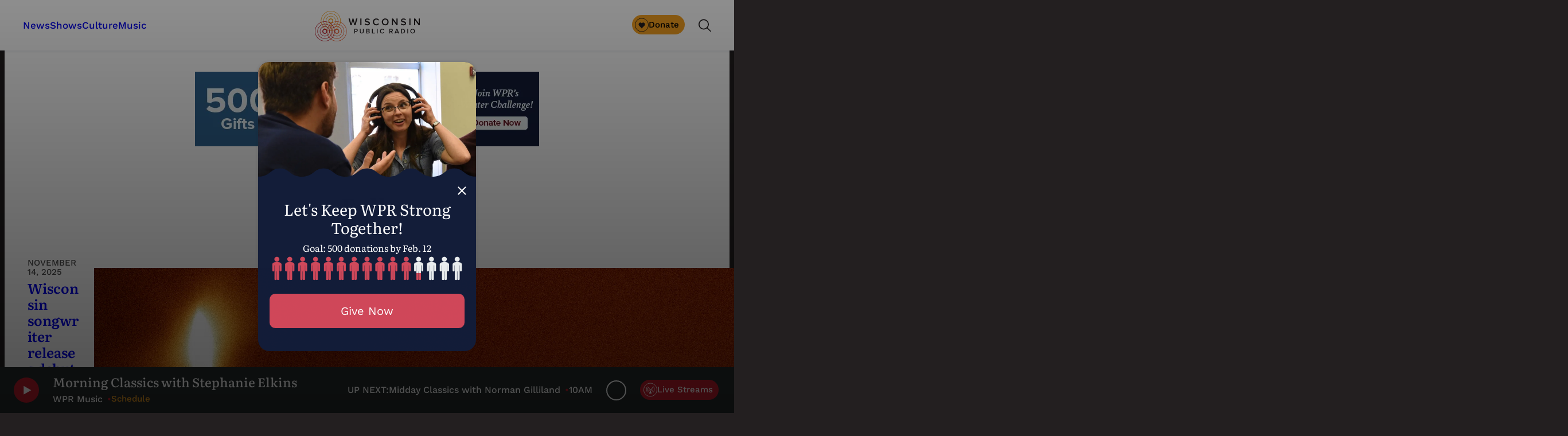

--- FILE ---
content_type: text/html; charset=utf-8
request_url: https://www.google.com/recaptcha/api2/anchor?ar=1&k=6LdKFSIpAAAAAISIvdEblVScX2r9sFNUIOHewNRk&co=aHR0cHM6Ly93d3cud3ByLm9yZzo0NDM.&hl=en&v=PoyoqOPhxBO7pBk68S4YbpHZ&size=invisible&anchor-ms=20000&execute-ms=30000&cb=3do0md1o4grc
body_size: 48570
content:
<!DOCTYPE HTML><html dir="ltr" lang="en"><head><meta http-equiv="Content-Type" content="text/html; charset=UTF-8">
<meta http-equiv="X-UA-Compatible" content="IE=edge">
<title>reCAPTCHA</title>
<style type="text/css">
/* cyrillic-ext */
@font-face {
  font-family: 'Roboto';
  font-style: normal;
  font-weight: 400;
  font-stretch: 100%;
  src: url(//fonts.gstatic.com/s/roboto/v48/KFO7CnqEu92Fr1ME7kSn66aGLdTylUAMa3GUBHMdazTgWw.woff2) format('woff2');
  unicode-range: U+0460-052F, U+1C80-1C8A, U+20B4, U+2DE0-2DFF, U+A640-A69F, U+FE2E-FE2F;
}
/* cyrillic */
@font-face {
  font-family: 'Roboto';
  font-style: normal;
  font-weight: 400;
  font-stretch: 100%;
  src: url(//fonts.gstatic.com/s/roboto/v48/KFO7CnqEu92Fr1ME7kSn66aGLdTylUAMa3iUBHMdazTgWw.woff2) format('woff2');
  unicode-range: U+0301, U+0400-045F, U+0490-0491, U+04B0-04B1, U+2116;
}
/* greek-ext */
@font-face {
  font-family: 'Roboto';
  font-style: normal;
  font-weight: 400;
  font-stretch: 100%;
  src: url(//fonts.gstatic.com/s/roboto/v48/KFO7CnqEu92Fr1ME7kSn66aGLdTylUAMa3CUBHMdazTgWw.woff2) format('woff2');
  unicode-range: U+1F00-1FFF;
}
/* greek */
@font-face {
  font-family: 'Roboto';
  font-style: normal;
  font-weight: 400;
  font-stretch: 100%;
  src: url(//fonts.gstatic.com/s/roboto/v48/KFO7CnqEu92Fr1ME7kSn66aGLdTylUAMa3-UBHMdazTgWw.woff2) format('woff2');
  unicode-range: U+0370-0377, U+037A-037F, U+0384-038A, U+038C, U+038E-03A1, U+03A3-03FF;
}
/* math */
@font-face {
  font-family: 'Roboto';
  font-style: normal;
  font-weight: 400;
  font-stretch: 100%;
  src: url(//fonts.gstatic.com/s/roboto/v48/KFO7CnqEu92Fr1ME7kSn66aGLdTylUAMawCUBHMdazTgWw.woff2) format('woff2');
  unicode-range: U+0302-0303, U+0305, U+0307-0308, U+0310, U+0312, U+0315, U+031A, U+0326-0327, U+032C, U+032F-0330, U+0332-0333, U+0338, U+033A, U+0346, U+034D, U+0391-03A1, U+03A3-03A9, U+03B1-03C9, U+03D1, U+03D5-03D6, U+03F0-03F1, U+03F4-03F5, U+2016-2017, U+2034-2038, U+203C, U+2040, U+2043, U+2047, U+2050, U+2057, U+205F, U+2070-2071, U+2074-208E, U+2090-209C, U+20D0-20DC, U+20E1, U+20E5-20EF, U+2100-2112, U+2114-2115, U+2117-2121, U+2123-214F, U+2190, U+2192, U+2194-21AE, U+21B0-21E5, U+21F1-21F2, U+21F4-2211, U+2213-2214, U+2216-22FF, U+2308-230B, U+2310, U+2319, U+231C-2321, U+2336-237A, U+237C, U+2395, U+239B-23B7, U+23D0, U+23DC-23E1, U+2474-2475, U+25AF, U+25B3, U+25B7, U+25BD, U+25C1, U+25CA, U+25CC, U+25FB, U+266D-266F, U+27C0-27FF, U+2900-2AFF, U+2B0E-2B11, U+2B30-2B4C, U+2BFE, U+3030, U+FF5B, U+FF5D, U+1D400-1D7FF, U+1EE00-1EEFF;
}
/* symbols */
@font-face {
  font-family: 'Roboto';
  font-style: normal;
  font-weight: 400;
  font-stretch: 100%;
  src: url(//fonts.gstatic.com/s/roboto/v48/KFO7CnqEu92Fr1ME7kSn66aGLdTylUAMaxKUBHMdazTgWw.woff2) format('woff2');
  unicode-range: U+0001-000C, U+000E-001F, U+007F-009F, U+20DD-20E0, U+20E2-20E4, U+2150-218F, U+2190, U+2192, U+2194-2199, U+21AF, U+21E6-21F0, U+21F3, U+2218-2219, U+2299, U+22C4-22C6, U+2300-243F, U+2440-244A, U+2460-24FF, U+25A0-27BF, U+2800-28FF, U+2921-2922, U+2981, U+29BF, U+29EB, U+2B00-2BFF, U+4DC0-4DFF, U+FFF9-FFFB, U+10140-1018E, U+10190-1019C, U+101A0, U+101D0-101FD, U+102E0-102FB, U+10E60-10E7E, U+1D2C0-1D2D3, U+1D2E0-1D37F, U+1F000-1F0FF, U+1F100-1F1AD, U+1F1E6-1F1FF, U+1F30D-1F30F, U+1F315, U+1F31C, U+1F31E, U+1F320-1F32C, U+1F336, U+1F378, U+1F37D, U+1F382, U+1F393-1F39F, U+1F3A7-1F3A8, U+1F3AC-1F3AF, U+1F3C2, U+1F3C4-1F3C6, U+1F3CA-1F3CE, U+1F3D4-1F3E0, U+1F3ED, U+1F3F1-1F3F3, U+1F3F5-1F3F7, U+1F408, U+1F415, U+1F41F, U+1F426, U+1F43F, U+1F441-1F442, U+1F444, U+1F446-1F449, U+1F44C-1F44E, U+1F453, U+1F46A, U+1F47D, U+1F4A3, U+1F4B0, U+1F4B3, U+1F4B9, U+1F4BB, U+1F4BF, U+1F4C8-1F4CB, U+1F4D6, U+1F4DA, U+1F4DF, U+1F4E3-1F4E6, U+1F4EA-1F4ED, U+1F4F7, U+1F4F9-1F4FB, U+1F4FD-1F4FE, U+1F503, U+1F507-1F50B, U+1F50D, U+1F512-1F513, U+1F53E-1F54A, U+1F54F-1F5FA, U+1F610, U+1F650-1F67F, U+1F687, U+1F68D, U+1F691, U+1F694, U+1F698, U+1F6AD, U+1F6B2, U+1F6B9-1F6BA, U+1F6BC, U+1F6C6-1F6CF, U+1F6D3-1F6D7, U+1F6E0-1F6EA, U+1F6F0-1F6F3, U+1F6F7-1F6FC, U+1F700-1F7FF, U+1F800-1F80B, U+1F810-1F847, U+1F850-1F859, U+1F860-1F887, U+1F890-1F8AD, U+1F8B0-1F8BB, U+1F8C0-1F8C1, U+1F900-1F90B, U+1F93B, U+1F946, U+1F984, U+1F996, U+1F9E9, U+1FA00-1FA6F, U+1FA70-1FA7C, U+1FA80-1FA89, U+1FA8F-1FAC6, U+1FACE-1FADC, U+1FADF-1FAE9, U+1FAF0-1FAF8, U+1FB00-1FBFF;
}
/* vietnamese */
@font-face {
  font-family: 'Roboto';
  font-style: normal;
  font-weight: 400;
  font-stretch: 100%;
  src: url(//fonts.gstatic.com/s/roboto/v48/KFO7CnqEu92Fr1ME7kSn66aGLdTylUAMa3OUBHMdazTgWw.woff2) format('woff2');
  unicode-range: U+0102-0103, U+0110-0111, U+0128-0129, U+0168-0169, U+01A0-01A1, U+01AF-01B0, U+0300-0301, U+0303-0304, U+0308-0309, U+0323, U+0329, U+1EA0-1EF9, U+20AB;
}
/* latin-ext */
@font-face {
  font-family: 'Roboto';
  font-style: normal;
  font-weight: 400;
  font-stretch: 100%;
  src: url(//fonts.gstatic.com/s/roboto/v48/KFO7CnqEu92Fr1ME7kSn66aGLdTylUAMa3KUBHMdazTgWw.woff2) format('woff2');
  unicode-range: U+0100-02BA, U+02BD-02C5, U+02C7-02CC, U+02CE-02D7, U+02DD-02FF, U+0304, U+0308, U+0329, U+1D00-1DBF, U+1E00-1E9F, U+1EF2-1EFF, U+2020, U+20A0-20AB, U+20AD-20C0, U+2113, U+2C60-2C7F, U+A720-A7FF;
}
/* latin */
@font-face {
  font-family: 'Roboto';
  font-style: normal;
  font-weight: 400;
  font-stretch: 100%;
  src: url(//fonts.gstatic.com/s/roboto/v48/KFO7CnqEu92Fr1ME7kSn66aGLdTylUAMa3yUBHMdazQ.woff2) format('woff2');
  unicode-range: U+0000-00FF, U+0131, U+0152-0153, U+02BB-02BC, U+02C6, U+02DA, U+02DC, U+0304, U+0308, U+0329, U+2000-206F, U+20AC, U+2122, U+2191, U+2193, U+2212, U+2215, U+FEFF, U+FFFD;
}
/* cyrillic-ext */
@font-face {
  font-family: 'Roboto';
  font-style: normal;
  font-weight: 500;
  font-stretch: 100%;
  src: url(//fonts.gstatic.com/s/roboto/v48/KFO7CnqEu92Fr1ME7kSn66aGLdTylUAMa3GUBHMdazTgWw.woff2) format('woff2');
  unicode-range: U+0460-052F, U+1C80-1C8A, U+20B4, U+2DE0-2DFF, U+A640-A69F, U+FE2E-FE2F;
}
/* cyrillic */
@font-face {
  font-family: 'Roboto';
  font-style: normal;
  font-weight: 500;
  font-stretch: 100%;
  src: url(//fonts.gstatic.com/s/roboto/v48/KFO7CnqEu92Fr1ME7kSn66aGLdTylUAMa3iUBHMdazTgWw.woff2) format('woff2');
  unicode-range: U+0301, U+0400-045F, U+0490-0491, U+04B0-04B1, U+2116;
}
/* greek-ext */
@font-face {
  font-family: 'Roboto';
  font-style: normal;
  font-weight: 500;
  font-stretch: 100%;
  src: url(//fonts.gstatic.com/s/roboto/v48/KFO7CnqEu92Fr1ME7kSn66aGLdTylUAMa3CUBHMdazTgWw.woff2) format('woff2');
  unicode-range: U+1F00-1FFF;
}
/* greek */
@font-face {
  font-family: 'Roboto';
  font-style: normal;
  font-weight: 500;
  font-stretch: 100%;
  src: url(//fonts.gstatic.com/s/roboto/v48/KFO7CnqEu92Fr1ME7kSn66aGLdTylUAMa3-UBHMdazTgWw.woff2) format('woff2');
  unicode-range: U+0370-0377, U+037A-037F, U+0384-038A, U+038C, U+038E-03A1, U+03A3-03FF;
}
/* math */
@font-face {
  font-family: 'Roboto';
  font-style: normal;
  font-weight: 500;
  font-stretch: 100%;
  src: url(//fonts.gstatic.com/s/roboto/v48/KFO7CnqEu92Fr1ME7kSn66aGLdTylUAMawCUBHMdazTgWw.woff2) format('woff2');
  unicode-range: U+0302-0303, U+0305, U+0307-0308, U+0310, U+0312, U+0315, U+031A, U+0326-0327, U+032C, U+032F-0330, U+0332-0333, U+0338, U+033A, U+0346, U+034D, U+0391-03A1, U+03A3-03A9, U+03B1-03C9, U+03D1, U+03D5-03D6, U+03F0-03F1, U+03F4-03F5, U+2016-2017, U+2034-2038, U+203C, U+2040, U+2043, U+2047, U+2050, U+2057, U+205F, U+2070-2071, U+2074-208E, U+2090-209C, U+20D0-20DC, U+20E1, U+20E5-20EF, U+2100-2112, U+2114-2115, U+2117-2121, U+2123-214F, U+2190, U+2192, U+2194-21AE, U+21B0-21E5, U+21F1-21F2, U+21F4-2211, U+2213-2214, U+2216-22FF, U+2308-230B, U+2310, U+2319, U+231C-2321, U+2336-237A, U+237C, U+2395, U+239B-23B7, U+23D0, U+23DC-23E1, U+2474-2475, U+25AF, U+25B3, U+25B7, U+25BD, U+25C1, U+25CA, U+25CC, U+25FB, U+266D-266F, U+27C0-27FF, U+2900-2AFF, U+2B0E-2B11, U+2B30-2B4C, U+2BFE, U+3030, U+FF5B, U+FF5D, U+1D400-1D7FF, U+1EE00-1EEFF;
}
/* symbols */
@font-face {
  font-family: 'Roboto';
  font-style: normal;
  font-weight: 500;
  font-stretch: 100%;
  src: url(//fonts.gstatic.com/s/roboto/v48/KFO7CnqEu92Fr1ME7kSn66aGLdTylUAMaxKUBHMdazTgWw.woff2) format('woff2');
  unicode-range: U+0001-000C, U+000E-001F, U+007F-009F, U+20DD-20E0, U+20E2-20E4, U+2150-218F, U+2190, U+2192, U+2194-2199, U+21AF, U+21E6-21F0, U+21F3, U+2218-2219, U+2299, U+22C4-22C6, U+2300-243F, U+2440-244A, U+2460-24FF, U+25A0-27BF, U+2800-28FF, U+2921-2922, U+2981, U+29BF, U+29EB, U+2B00-2BFF, U+4DC0-4DFF, U+FFF9-FFFB, U+10140-1018E, U+10190-1019C, U+101A0, U+101D0-101FD, U+102E0-102FB, U+10E60-10E7E, U+1D2C0-1D2D3, U+1D2E0-1D37F, U+1F000-1F0FF, U+1F100-1F1AD, U+1F1E6-1F1FF, U+1F30D-1F30F, U+1F315, U+1F31C, U+1F31E, U+1F320-1F32C, U+1F336, U+1F378, U+1F37D, U+1F382, U+1F393-1F39F, U+1F3A7-1F3A8, U+1F3AC-1F3AF, U+1F3C2, U+1F3C4-1F3C6, U+1F3CA-1F3CE, U+1F3D4-1F3E0, U+1F3ED, U+1F3F1-1F3F3, U+1F3F5-1F3F7, U+1F408, U+1F415, U+1F41F, U+1F426, U+1F43F, U+1F441-1F442, U+1F444, U+1F446-1F449, U+1F44C-1F44E, U+1F453, U+1F46A, U+1F47D, U+1F4A3, U+1F4B0, U+1F4B3, U+1F4B9, U+1F4BB, U+1F4BF, U+1F4C8-1F4CB, U+1F4D6, U+1F4DA, U+1F4DF, U+1F4E3-1F4E6, U+1F4EA-1F4ED, U+1F4F7, U+1F4F9-1F4FB, U+1F4FD-1F4FE, U+1F503, U+1F507-1F50B, U+1F50D, U+1F512-1F513, U+1F53E-1F54A, U+1F54F-1F5FA, U+1F610, U+1F650-1F67F, U+1F687, U+1F68D, U+1F691, U+1F694, U+1F698, U+1F6AD, U+1F6B2, U+1F6B9-1F6BA, U+1F6BC, U+1F6C6-1F6CF, U+1F6D3-1F6D7, U+1F6E0-1F6EA, U+1F6F0-1F6F3, U+1F6F7-1F6FC, U+1F700-1F7FF, U+1F800-1F80B, U+1F810-1F847, U+1F850-1F859, U+1F860-1F887, U+1F890-1F8AD, U+1F8B0-1F8BB, U+1F8C0-1F8C1, U+1F900-1F90B, U+1F93B, U+1F946, U+1F984, U+1F996, U+1F9E9, U+1FA00-1FA6F, U+1FA70-1FA7C, U+1FA80-1FA89, U+1FA8F-1FAC6, U+1FACE-1FADC, U+1FADF-1FAE9, U+1FAF0-1FAF8, U+1FB00-1FBFF;
}
/* vietnamese */
@font-face {
  font-family: 'Roboto';
  font-style: normal;
  font-weight: 500;
  font-stretch: 100%;
  src: url(//fonts.gstatic.com/s/roboto/v48/KFO7CnqEu92Fr1ME7kSn66aGLdTylUAMa3OUBHMdazTgWw.woff2) format('woff2');
  unicode-range: U+0102-0103, U+0110-0111, U+0128-0129, U+0168-0169, U+01A0-01A1, U+01AF-01B0, U+0300-0301, U+0303-0304, U+0308-0309, U+0323, U+0329, U+1EA0-1EF9, U+20AB;
}
/* latin-ext */
@font-face {
  font-family: 'Roboto';
  font-style: normal;
  font-weight: 500;
  font-stretch: 100%;
  src: url(//fonts.gstatic.com/s/roboto/v48/KFO7CnqEu92Fr1ME7kSn66aGLdTylUAMa3KUBHMdazTgWw.woff2) format('woff2');
  unicode-range: U+0100-02BA, U+02BD-02C5, U+02C7-02CC, U+02CE-02D7, U+02DD-02FF, U+0304, U+0308, U+0329, U+1D00-1DBF, U+1E00-1E9F, U+1EF2-1EFF, U+2020, U+20A0-20AB, U+20AD-20C0, U+2113, U+2C60-2C7F, U+A720-A7FF;
}
/* latin */
@font-face {
  font-family: 'Roboto';
  font-style: normal;
  font-weight: 500;
  font-stretch: 100%;
  src: url(//fonts.gstatic.com/s/roboto/v48/KFO7CnqEu92Fr1ME7kSn66aGLdTylUAMa3yUBHMdazQ.woff2) format('woff2');
  unicode-range: U+0000-00FF, U+0131, U+0152-0153, U+02BB-02BC, U+02C6, U+02DA, U+02DC, U+0304, U+0308, U+0329, U+2000-206F, U+20AC, U+2122, U+2191, U+2193, U+2212, U+2215, U+FEFF, U+FFFD;
}
/* cyrillic-ext */
@font-face {
  font-family: 'Roboto';
  font-style: normal;
  font-weight: 900;
  font-stretch: 100%;
  src: url(//fonts.gstatic.com/s/roboto/v48/KFO7CnqEu92Fr1ME7kSn66aGLdTylUAMa3GUBHMdazTgWw.woff2) format('woff2');
  unicode-range: U+0460-052F, U+1C80-1C8A, U+20B4, U+2DE0-2DFF, U+A640-A69F, U+FE2E-FE2F;
}
/* cyrillic */
@font-face {
  font-family: 'Roboto';
  font-style: normal;
  font-weight: 900;
  font-stretch: 100%;
  src: url(//fonts.gstatic.com/s/roboto/v48/KFO7CnqEu92Fr1ME7kSn66aGLdTylUAMa3iUBHMdazTgWw.woff2) format('woff2');
  unicode-range: U+0301, U+0400-045F, U+0490-0491, U+04B0-04B1, U+2116;
}
/* greek-ext */
@font-face {
  font-family: 'Roboto';
  font-style: normal;
  font-weight: 900;
  font-stretch: 100%;
  src: url(//fonts.gstatic.com/s/roboto/v48/KFO7CnqEu92Fr1ME7kSn66aGLdTylUAMa3CUBHMdazTgWw.woff2) format('woff2');
  unicode-range: U+1F00-1FFF;
}
/* greek */
@font-face {
  font-family: 'Roboto';
  font-style: normal;
  font-weight: 900;
  font-stretch: 100%;
  src: url(//fonts.gstatic.com/s/roboto/v48/KFO7CnqEu92Fr1ME7kSn66aGLdTylUAMa3-UBHMdazTgWw.woff2) format('woff2');
  unicode-range: U+0370-0377, U+037A-037F, U+0384-038A, U+038C, U+038E-03A1, U+03A3-03FF;
}
/* math */
@font-face {
  font-family: 'Roboto';
  font-style: normal;
  font-weight: 900;
  font-stretch: 100%;
  src: url(//fonts.gstatic.com/s/roboto/v48/KFO7CnqEu92Fr1ME7kSn66aGLdTylUAMawCUBHMdazTgWw.woff2) format('woff2');
  unicode-range: U+0302-0303, U+0305, U+0307-0308, U+0310, U+0312, U+0315, U+031A, U+0326-0327, U+032C, U+032F-0330, U+0332-0333, U+0338, U+033A, U+0346, U+034D, U+0391-03A1, U+03A3-03A9, U+03B1-03C9, U+03D1, U+03D5-03D6, U+03F0-03F1, U+03F4-03F5, U+2016-2017, U+2034-2038, U+203C, U+2040, U+2043, U+2047, U+2050, U+2057, U+205F, U+2070-2071, U+2074-208E, U+2090-209C, U+20D0-20DC, U+20E1, U+20E5-20EF, U+2100-2112, U+2114-2115, U+2117-2121, U+2123-214F, U+2190, U+2192, U+2194-21AE, U+21B0-21E5, U+21F1-21F2, U+21F4-2211, U+2213-2214, U+2216-22FF, U+2308-230B, U+2310, U+2319, U+231C-2321, U+2336-237A, U+237C, U+2395, U+239B-23B7, U+23D0, U+23DC-23E1, U+2474-2475, U+25AF, U+25B3, U+25B7, U+25BD, U+25C1, U+25CA, U+25CC, U+25FB, U+266D-266F, U+27C0-27FF, U+2900-2AFF, U+2B0E-2B11, U+2B30-2B4C, U+2BFE, U+3030, U+FF5B, U+FF5D, U+1D400-1D7FF, U+1EE00-1EEFF;
}
/* symbols */
@font-face {
  font-family: 'Roboto';
  font-style: normal;
  font-weight: 900;
  font-stretch: 100%;
  src: url(//fonts.gstatic.com/s/roboto/v48/KFO7CnqEu92Fr1ME7kSn66aGLdTylUAMaxKUBHMdazTgWw.woff2) format('woff2');
  unicode-range: U+0001-000C, U+000E-001F, U+007F-009F, U+20DD-20E0, U+20E2-20E4, U+2150-218F, U+2190, U+2192, U+2194-2199, U+21AF, U+21E6-21F0, U+21F3, U+2218-2219, U+2299, U+22C4-22C6, U+2300-243F, U+2440-244A, U+2460-24FF, U+25A0-27BF, U+2800-28FF, U+2921-2922, U+2981, U+29BF, U+29EB, U+2B00-2BFF, U+4DC0-4DFF, U+FFF9-FFFB, U+10140-1018E, U+10190-1019C, U+101A0, U+101D0-101FD, U+102E0-102FB, U+10E60-10E7E, U+1D2C0-1D2D3, U+1D2E0-1D37F, U+1F000-1F0FF, U+1F100-1F1AD, U+1F1E6-1F1FF, U+1F30D-1F30F, U+1F315, U+1F31C, U+1F31E, U+1F320-1F32C, U+1F336, U+1F378, U+1F37D, U+1F382, U+1F393-1F39F, U+1F3A7-1F3A8, U+1F3AC-1F3AF, U+1F3C2, U+1F3C4-1F3C6, U+1F3CA-1F3CE, U+1F3D4-1F3E0, U+1F3ED, U+1F3F1-1F3F3, U+1F3F5-1F3F7, U+1F408, U+1F415, U+1F41F, U+1F426, U+1F43F, U+1F441-1F442, U+1F444, U+1F446-1F449, U+1F44C-1F44E, U+1F453, U+1F46A, U+1F47D, U+1F4A3, U+1F4B0, U+1F4B3, U+1F4B9, U+1F4BB, U+1F4BF, U+1F4C8-1F4CB, U+1F4D6, U+1F4DA, U+1F4DF, U+1F4E3-1F4E6, U+1F4EA-1F4ED, U+1F4F7, U+1F4F9-1F4FB, U+1F4FD-1F4FE, U+1F503, U+1F507-1F50B, U+1F50D, U+1F512-1F513, U+1F53E-1F54A, U+1F54F-1F5FA, U+1F610, U+1F650-1F67F, U+1F687, U+1F68D, U+1F691, U+1F694, U+1F698, U+1F6AD, U+1F6B2, U+1F6B9-1F6BA, U+1F6BC, U+1F6C6-1F6CF, U+1F6D3-1F6D7, U+1F6E0-1F6EA, U+1F6F0-1F6F3, U+1F6F7-1F6FC, U+1F700-1F7FF, U+1F800-1F80B, U+1F810-1F847, U+1F850-1F859, U+1F860-1F887, U+1F890-1F8AD, U+1F8B0-1F8BB, U+1F8C0-1F8C1, U+1F900-1F90B, U+1F93B, U+1F946, U+1F984, U+1F996, U+1F9E9, U+1FA00-1FA6F, U+1FA70-1FA7C, U+1FA80-1FA89, U+1FA8F-1FAC6, U+1FACE-1FADC, U+1FADF-1FAE9, U+1FAF0-1FAF8, U+1FB00-1FBFF;
}
/* vietnamese */
@font-face {
  font-family: 'Roboto';
  font-style: normal;
  font-weight: 900;
  font-stretch: 100%;
  src: url(//fonts.gstatic.com/s/roboto/v48/KFO7CnqEu92Fr1ME7kSn66aGLdTylUAMa3OUBHMdazTgWw.woff2) format('woff2');
  unicode-range: U+0102-0103, U+0110-0111, U+0128-0129, U+0168-0169, U+01A0-01A1, U+01AF-01B0, U+0300-0301, U+0303-0304, U+0308-0309, U+0323, U+0329, U+1EA0-1EF9, U+20AB;
}
/* latin-ext */
@font-face {
  font-family: 'Roboto';
  font-style: normal;
  font-weight: 900;
  font-stretch: 100%;
  src: url(//fonts.gstatic.com/s/roboto/v48/KFO7CnqEu92Fr1ME7kSn66aGLdTylUAMa3KUBHMdazTgWw.woff2) format('woff2');
  unicode-range: U+0100-02BA, U+02BD-02C5, U+02C7-02CC, U+02CE-02D7, U+02DD-02FF, U+0304, U+0308, U+0329, U+1D00-1DBF, U+1E00-1E9F, U+1EF2-1EFF, U+2020, U+20A0-20AB, U+20AD-20C0, U+2113, U+2C60-2C7F, U+A720-A7FF;
}
/* latin */
@font-face {
  font-family: 'Roboto';
  font-style: normal;
  font-weight: 900;
  font-stretch: 100%;
  src: url(//fonts.gstatic.com/s/roboto/v48/KFO7CnqEu92Fr1ME7kSn66aGLdTylUAMa3yUBHMdazQ.woff2) format('woff2');
  unicode-range: U+0000-00FF, U+0131, U+0152-0153, U+02BB-02BC, U+02C6, U+02DA, U+02DC, U+0304, U+0308, U+0329, U+2000-206F, U+20AC, U+2122, U+2191, U+2193, U+2212, U+2215, U+FEFF, U+FFFD;
}

</style>
<link rel="stylesheet" type="text/css" href="https://www.gstatic.com/recaptcha/releases/PoyoqOPhxBO7pBk68S4YbpHZ/styles__ltr.css">
<script nonce="Mk1lQ5Io4CxHs7QzjzhZtg" type="text/javascript">window['__recaptcha_api'] = 'https://www.google.com/recaptcha/api2/';</script>
<script type="text/javascript" src="https://www.gstatic.com/recaptcha/releases/PoyoqOPhxBO7pBk68S4YbpHZ/recaptcha__en.js" nonce="Mk1lQ5Io4CxHs7QzjzhZtg">
      
    </script></head>
<body><div id="rc-anchor-alert" class="rc-anchor-alert"></div>
<input type="hidden" id="recaptcha-token" value="[base64]">
<script type="text/javascript" nonce="Mk1lQ5Io4CxHs7QzjzhZtg">
      recaptcha.anchor.Main.init("[\x22ainput\x22,[\x22bgdata\x22,\x22\x22,\[base64]/[base64]/MjU1Ong/[base64]/[base64]/[base64]/[base64]/[base64]/[base64]/[base64]/[base64]/[base64]/[base64]/[base64]/[base64]/[base64]/[base64]/[base64]\\u003d\x22,\[base64]\\u003d\x22,\[base64]/ZcKPw4zDusOVw6PCrBR1HMOWGRwFw6B7w43DiwPCk8K+w4U7w5LDicO1dsOdPcK8RsKFSMOwwoIGQ8OdGloEZMKWw6XCisOjwrXCksKew4PCisOiGVloKnXClcO/JFRXehQ6RTljw5bCssKFLxrCq8OPDXnChFdHwpMAw7vCjsKBw6dWPsObwqMBbBrCicOZw7h1PRXDiVBtw7rCtMOZw7fCtxDDvWXDj8KmwocEw6QYWAY9w6HClBfCoMKQwpxSw4fCncOMWMOmwolmwrxBwoXDsW/DlcOyJmTDgsO3w4zDicOCfcKow7lmwoU6cUQfIwt3JEnDlXhxwp0+w6bDqcKMw5/Do8OVPcOwwr40UMK+UsKAw4LCgGQwOQTCrVzDnlzDncKCw73DnsOrwrRtw5YDQwrDrADCmlXCgB3DicORw4V9GcKmwpNuQsK1KMOjJ8O1w4HCssKxw6tPwqJrw7LDmzkCw6A/wpDDtQdgdsOVdMOBw7PDmcOURhIawrnDmBZHUw1PAT/Dr8K7bMKOfCAUWsO3UsKnwq7DlcOVw4DDnMKvaFbClcOUUcOMw7bDgMOuXW3Dq0gUw7zDlsKHeyrCgcOkwovDmm3Cl8OEXMOoXcO6b8KEw4/CpsOOOsOEwrRvw45IKcOEw7pNwr0sf1hLwrhhw4XDscOGwql7wrLCl8ORwqtlw6TDuXXDv8OBwozDo2oHfsKAw4nDm0BIw45HaMO5w50cGMKgKBFpw7ojdMOpHigHw6QZw5V9wrNRSBZBHD/DncONUjjCmw0iw5jDm8KNw6HDv0DDrGnCj8KTw50qw7zDuHVkIsOLw68uw5XChQzDnjzDmMOyw6TCtC/CisOpwqfDmXHDh8OWwrHCjsKEwp3Dn0MiVsO+w5oKw4HCkMOcVGHCvMOTWEDDih/DkxUswqrDoiDDmG7Dv8KrOl3ChsKkw590dsKpFxI/BwrDrl8OwqJDBD7DuVzDqMOgw7M3wpJ7w4V5EMOkwo55PMKowoo+egIJw6TDnsOBDsOTZQYTwpFifcKvwq52GBZ8w5fDvMOWw4Y/[base64]/DpMKARcOfExDDlzcCw7cgwoAKPcOjGMOJw7jCuMOzwq1jKRZsRg/DpzLDmQnDk8O/[base64]/CocO3ZMKEY2bCssKaw5MGw6Mvw5bCicOxwq9yYmsObsKRw7cHN8O9wrUGwoRaw4VQL8O5GkLCusOoF8KrC8OXEiTCi8O1woLCnsOqSHxRw5/[base64]/[base64]/w4cYGg8Yw6rCtmg+c8OASXXCjzJlwpARUBHDrcO6fcOvw7HCskYfw7PCq8K6SiDDqHprw5JCN8KPXcO3fwVHF8Kcw6bDkcOqOQxjaTgvwqnCkQ/CjW7DlsOETmQGL8KCO8O2wrh4AMOBw4XCgwfDoCTCiTbCqmJQwrd7RGVew5rCpMKLUhTDj8Ouw4jCjzNDw5MnwpTCmRfCksOTKcKHw7LCgMKYw7jClWvDlMK3wr5vRGHDkcKAwr3DpzJNwox2JTXDvAtUa8O2w7TDhn52w4R0emLDk8KpLmRUTCcdw4/[base64]/Dhy/CoMKIMMKQwqjDoy7DjcO0wpnCk0PDoARewpAmwqAUOE3ClcOUw4vDgcOHbMO2NSnCqsO2aWQ1w5QzZTTDjCPCrlYOTcO3Z0fDiU/CssKTwo3CtMKyW0sFwpbDn8KhwogXw4c+w6vDgEvCs8KAw650w5NVw65swrhGPsKvDxTDucO+wo/[base64]/w4jDr8K1woB9w4nCisKPw75FwrbDnMOwwoYtOsOoN8OBd8OHUFpaChbCqsOcKcO+w6PDs8K0w7fChDAow4nCm2YUOnXDqGjCnnLCmsOGCgzChsOID0sewqTCtcK8wpc3cMKNw78gwpg7wq4rCwhTcsKKwphfwpjCiHvDhcKLDyDCmzfCl8K/wq5QfWRBHS/DpMO7JcK5Q8K+CMOKw7wZwqrCs8OhLMOIwr1dEsOQRirDizdMwpTCssOaw547w5jCpcKWwqoBfcKlUcKQD8OkZsOuGHLDmQJdw6ZIwo/[base64]/CiT7CvcOeKMKiDGl/w57DncO2SMOewpssMMKeOHXCt8OHwoHCmGbCuz5Ew6DCiMKPw5QlYUpeM8KIfRjCnAfDhlQfwojCksOIw5fDvlrDswV3HTFLbcKkwrMiPsOAw5VRwoBIBsKPwpfDqMOuw5Qww6rCjAdOAATChsK7w4R1acO8w6HDoMKzwq/[base64]/Dgk/DtzTCvlfCvzbDuApawpoVBWLCjcK/wp/CqMOkw4s/PTfCs8OHw4nDt3R5HMKgw7vCpyBmwrV+F3E1w50BNmbCmWRow5lRKlJTw57Cg0IXw6tOMcKVKEfDv33DgsOIw7fDjMOcfcK/wpJjwqbDosKMw6olM8Oaw6PCtcOINsOtYkLDicKVGifDhhV5H8OSw4TCqMOscMOScsKcwo/DnnHCujXCtSnDuDHDgMOSPi5TwpZ0w4fCv8KeA1DCuUzCiwZzwrrCpMK/b8KqwpkEwqB1w5PCkcKPZ8OQUh/[base64]/Dk8OSXBDCqcKiMQUEw4xrVsOFw6jClnvCjHPCsHbCsMK+wonDu8O8YsK1ZljDmSxiw4RXasOTw68bwrEKTMOoVhrDlcK/QsKbw5vDhsKZXQU2LMK7woDDi25xwqzChk/CgcOBBcOfFyjDvDDDkxnChMK4A1fDrj8Vwo9MAEZMOsOZw6s7LsKkw6XCpUjCi3XDk8KSw7/DojNgw5bDrwQnNsOGw63DkBjCqxhZwpLCv14NwqHCs8KkQcOkd8Ovw6/DlEd1WRXDuV9XwpdWLhvCmQELwqfCo8KKWU0Fwq5FwpB4woUYw5Y4KsO2eMO0wrZew7hdZizDvHMnP8OBwpHCqHR8woM8wq3DsMO0B8K5N8OeAl4qwoo+w4rCrcOmecOdBlRqHsOiNxfDhW3Dm0/DpsO3bsOwwocBM8OVw7fCgUEHw7HChsOZasKqwoDDoSPDsnJhwrE5w6Q3wpdPwpcww7dXasKwFcKbw5HDrcOPGMKHAQXDvQ8wfMOtwpbDvsOkw6YyS8OBP8OFwqnDv8KcfmhZw6/CslbDmsKDIcOowpTCrAvCsTN9ZMOjERFOPsOHw5pGw7QFwoTCksOgN2xXw4vCnjfDisKWXBV6w7PCnxbCrcOnw6HDl3bCoUVgJgvCmTM+UMOswpLCkQ/CtMOvMA3DqRVzfmJmesKYU1vCpMOzwrp4wqYFwrtiBMO5w6bDssOIwrrCqXLCoEIXGsKWAsOwEnnCs8O1a3gEccO/[base64]/DvMKBDcKIBsOSw4TDtcOmRGzDvHbCjBMjwrDDgsO6JzrCuRYWOn/[base64]/DixDCoRTDvcKzAcOEIBXDkcO+dVgUIjF0QRDCqkkaTzx1aMKzw5bDocO8acONYcO+HcKKexQWf3Vzw4HCl8O0Ym9kw5DDjkTCoMO9woPDuGvClnkww5ppwqsJAsKPwoTChF10wqjDuFfDgcKlEsOSwqkqMMKBCTA8KcO9w71uwr7CmiLCg8OHwoDDl8K3wo9Aw7fCoA/[base64]/DtQTCtsOtLMK1dG4DXMOmw78vJS3ChXjCvFhrHMOmK8OmwpvDjibDqsOnbDHDpWzCrG85X8Krw5XCkBrCpS3CiVnDiVXCj2vCvRwxGh3DkcO6IcOVwqvDhcO7FnxAwrPDjMOhw7cqCy1OAsOXwoA/McOsw7Vzw7vCjcKNB3UjwrnDoBQbw6jDgQNQwowOwoBabGjCrcOMw7bCsMKuCSzCpXnCvMKTIMOXwodrXTPDiFHDu04OMcOkw6JrScKIFQ/Cn13DgApPw7UTAhjDi8KjwpAMwrjDrWnDhHw1GRl4KMODfjYiw4ZKNcOUw6d9wp9/[base64]/Ct8OIwoURTMOFTcOuT8OgWcKFwoAYQsO0TSVww5vClRcSw4tuw6HDjTrDosOjRMOyOiDDs8OFw7zDsRUcwpgiLBIHw7McUMKYGcOAw7hOC11OwoMbZBnCiRBKV8O1aUwYbsK3w63CliRAP8K7SMKKEcOsMDLCtEzCgsO3w5/CjMOwwo3CoMOPWcKNw70bCsK8wq0BwofCmXgNwo5Kwq/DuA7CtA0XNcOyVsOyaS9BwqckQMOcTcOodx9QLXPDrTPDpUTCgTLDusOicMO2wrfDjyVHwqYkbMKGMwnCicKKw7gaeG1Dw5c1w6BISsOawoo+LELDixgLwoErwoBnUG0VwrfDiMOrWUnDqC/Du8KsUcKHOcKzNjNjUsKFw4LCvMKowo1zYMKfw7dECxQBVAnDvsKnwo5nwoMbMcKcw6o+TWlpPiHDiS50w4rCsMODw5nDgUllw74iTCXCisOFDwBrwpLDqMKnCntpPj/DhsOgw611w5jCq8KUV14DwrUZScO1csOnRj7DhncIwqlFwqvDvsK6HcKdTF0Bw5/ClktWwqDDuMO0wprCjWcLR1DChcO1w6k9K0wZYsK8S10ww55fwpwPZX/DnMO3KMO/[base64]/CsKzw4lVP8Kuw7cZFsKvw6TCpcKKUMOWFcOqw6vDn0fCpcKzwqkza8O/[base64]/CugrDtcK8DR0KwrwhZSJYw6HCrV83Iy7DgsKrEMOQO2HCuMO4TcOwXsKWVUPDmhHCucOzI3cIZcKUQ8KMwqzDrU/[base64]/DmjBlw5HDhi/[base64]/DuncJw6NpVj/Cu8K7TCBawrUkdMKJSsOawqzCqsKVeUE/wqsPwpJ7EsObw7puPsKVw7MMYcKDwpkaYcOQwqh4NcKKC8KEWcK7OcO7T8OAByzCgsKew6lowr/Dmj/[base64]/DgXMQbsOVIBYMN8KFwr42wobDhMKDcnPDvhLDok/[base64]/[base64]/Dq8KORHXDhQB1woTDmHA5w5HCkizDpUV1I0N9VMKNG39aB0rDmW3DrMO+wrbCjsKFA0vCjRLCjTU2DCHCjMKLwqpow6sBw61vwrZVMyvDkUDDgMOYb8OSIMOveDA7wrrCkXQKw6bCl3rCv8ObXMOmZAHCr8OfwrLDtcKxw5UOw6/[base64]/CngsUw63CrC13w7PCmljDqyNbw6PCosONfT3Cu8Orb8OAw4R8Y8Kkwpdcw5AFwr/Cm8OZwqwKfATCmMOiEnRfwqfCgQ12EcOQDwnDr0I/RG7DqsKGL3zCh8ODw6Z7wq/CpcKkCMOOeQXDvMOSPjZRGFNbfcOXPFsnwo1kB8KMw73CinNtJ23ClSnCpBZMd8OxwqJ0VVYXSTnCpsK0wrYyK8KtX8OcRR4Ow6JIwrLClRbCi8KUw7rDncKvwobDnDY/[base64]/CkMOmwoA2OsK0QsOzUhXDnsKTwrvDncKZw6DCn3xfI8KEwrTCqm8dw53Dr8KLI8Osw7/[base64]/DnlV1UArDqHLCiUHDnXAnwoovYsOFwpsEUsOsQ8KLFMOmwrVnKC/Dm8OGw5VwGMOPwppqwr/[base64]/w6ICYsOXwqAvwrzCgTlFQ8OUw67ClH53wrfCgMOoOQlZwr5lwrDCo8KPwqMRJsOxwpkdwrjCs8OpMMKdMcOdw7s/[base64]/Di8KScHrCqR90KcOuwocMw7TChcOXFDDDog1/[base64]/asORIMKEw7zDocKlwpbDgzLChcO/QcOUwp0WAXTDtQPCgcO6wrfCrMKHw53CuHnCmcOowqcmT8K9PMKoU2Miw7Rcw55GbXkpVMOKXDnCpA7CrcO5ajHChyvDsTtUO8OIwoPCvcKDw5Bhw6o9w65QZsKzdcKITcO9woduJ8OAwoAJO1rCq8K9YsOIwpjDmcORGsK0DhvDsVB2w4xBVx/CuHEkOMKHw7rDkVrDki1PGcO2W27CtyTCh8OIYMO9wqbDu2olB8OaAMKMwoo1wrTDuF7DnB1hw43DuMK9UcO6BcO0w5Zmw4hFdcOZORUuw5chLx/[base64]/wofDnH9WM8KDw6nDgMOeUjfCvMOaZ8OHw4HDisKoe8ODesOaw5nCjE0OwpEuwpXDrjxiesKwFDF2w5fDqTTCo8OtJsOeYcK8w7nCpcO5csO5wrvDrsOhwqBNWHFWwojCnMKuwrdofMOoKsKyw5NxJ8K+wqNawrnCv8K1cMKOw6/DssOsVGbDqCrDk8K1w4vDrcKGUFNFFMOYbsOlwrEBwqc/D0gXCistwpfCilvDp8KKfxbDj1PCsWUJZyrDlxUdI8K8bMOIH2fCsVLDv8KgwrxKwrMLWjfCu8K9wpU1KVLCnSHCpllCI8Odw7vDmTFAw6TCgcOVOVBrw67CsMKmFk/CpzE7w5FSKMKHSMKYwpXChVbDssKiwr/CnMKxwqFqa8OPwpPDqhQ2w4nDr8OvfTXDgS87AQDCv17Dr8OZw75rMBjDsW7DscOwwrs1wp3CllbClCxHwrvDvz/Dn8OuP1liNlLCmR7Dt8Oyw6TDsMOsbS7CrVPDr8OOcMONwoPCtyVKw4UzOcKTbwdXSMOhw48DwqDDgXkDZ8KIAjZJw4TDrcKSwpbDu8KywqnCvMKgw6l1AcK9wpQswoHChcKLBm0kw7LDvcOAwoLCi8K9ZcKJw4c2MFE/w4AjwqVKAnN+w6YHEsKNwqAHUB7DpyNmYFDCusKqw77DqMOXw4RCEUHCnQvCsxjDicOeISTCrw7CoMKXw6hFwqnDmcKNWcKdwq04ExNiwobDn8KYfDlnIsO6fMOzI1TCrsObwp5EEcO9HBIWw5/CiMOJYsOrw7fCokXCl2UrHh0iYnLCisKewq/CnF0eRMOPJ8OJw6LDjsO/[base64]/[base64]/Cq8ODABTCrsKtw57Dp3sFwpjCsn/[base64]/AiTDkHnDnsK7wofDuWBFasKha3bCkh/Ct8OrwoVZRjPCg8KSYwJYJArDgsKfwq1EwpHDgMOJw5LDrsO5wrvConDCg31oXH8Uw7vDuMKiBzjCnMOzwo9nw4TDt8O/wrfDkcOcwrLCjMK0wpvCqcKQS8OJT8KOw4/[base64]/CtnHDosK+DcKHw6/CrMK3w5x5ahPCtwbDnQIdwqR1w63Dk8Okw4nDoMKpw4rDhFlzZMKeYVZuTFrDp1wEwq3DtVnCgErChsOjwrp3wpofNsK5J8OfXsKUwqpCQiPCjcKzwo96G8Kie0PDqcKTwrTDsMK1XAjCt2cYfsKIwrrDhBnDvC/CtCvCnMOeM8OGw7kle8OSQFMRHsOowqjDr8Odwrg1ZWPChMOyw6jCtm7DlS3Dt1k/HMOtS8OBwojDosOIwpvDvXfDtcKeGcKdDlnCpsKjwoVOSkfDngHCtsKqbhFvw7Zdw7h0w6ZFwrPCs8O8J8K0w6vDrMOACBkZwoB8w58UbMOJHnJmwpN0wrbCu8OMIT9WM8OLwp7CqMOEw7LDnhA/AMO5C8KcRjc/Vm3CsHoHwrfDhcO1wqTCpMKyw6jDg8OwwpEswpDDijIMwrooLR8UZcK5w4XDshrCqj7CqxdRw6bCo8OBL3nDvQZHfgrClGnCqhMZw5xvwp3Di8KPw4DCrkrDhsOfwq/CssOgw5YRLsOCPMOQKBFIMVQCT8KWw7Fewrsnwp0Lw6wqwrNRw7Muw4PDm8OcAnJCwrREWCzDssKxGMKKw4bCkcK9DsOmFXvDtDzCj8KfSAXCg8KKwo/Ct8OtQsOQd8O5JcKLTwDCrMKDSg5owoFyG8Oxw4APwqzDsMKSETZZwqU2WcO7OsK8FWfCkW/DusOzAMO/VcOXdsK6SXNuw4cowqMPw5teLMOXw7jDqkjDmMKKwoDCs8KSwqnDiMKawrDCjMKjw6nDuE4yY09xLsKCwrY4OHDCuTPCvTfDhsOBTMKuwqd4IMKcV8KADsKYKjo1IMOKMQxuahDDhhXDhGY2cMOhwrrCq8OVw5JITHrDhhgSwpbDtivCn2YOwqjDssKEMhrCnkvCosO/OU7Dk3DCrsOkHMO6bcKLw7nDpcK1wpQxw5XCicOdcSTCsCbCtVnCkUFNw4jDmWYnZV4rP8OtScK3w7fDvMKlWMOqwo4fbsOWwp/DkMOMw6fDscKww53ChDrCmAjCkGR9enDDjzDDnizCqcOha8KAdU0eJH/CnMO2LHPDt8Orw6XDucOTOBYwwpHDigjDsMKCw7B4w5ssVcKeOsK+XsKnPjPDvlzCvcOzIXZhw7MowpN1wobCu0Y5ZHkHJ8Osw7NtXjLCicK4VMOlEcKzw7wcw6bDriPDmRrCi3XCg8K7CcKaWnxpGhp8V8KnDsOWP8O1GGo/w4XDtULCvMOVB8OUwrrCu8OswqxlRMKkwqPCoifCtsOQwo7CnA1TwrtBw6rChsKVw63Cjm/Duxs6wpPCjcKcw5sqwrfDmh8ywrjCv1xGAMOvHsO1w6M2w7dOw7LCs8OIAil3w61dw5nCvn3DuH/Dr0/Du0A+w59UQMK3c0PDnDgye0AKZ8Oaw4PDnE1Jw43Dg8K4w5rDggIEInkfwr/[base64]/LcO/wrrDqsKufcKmw4bCnhnDhTPDvS4Xw5zDrH/DhzrCusOyUAEWwo3DhzfDjWbClMKtVRQVYMKow655PBXDtMKAw7XCmcKYV8OPwp1kRjNjRTTCln/ChcOKFsOMembCtDdRfcKJwpQ1w7tzwr7DosOiwpfChMKXAMOUex/DncOvwr/CnnM9wp83TsKPw5hfTcO7LVbDp1rCoQpZDcK1cVHDpMKzwpfCox7Dlx/Cj8Oyb25Bwo7CviLCnl/CsiVTLcKXG8OrJl/CpMKrwq3DpcK8IQLCg04NBMONMMKVwot/w5HCnsOSKcKOw6HCkjDDoxLClG8vW8KgSQ4Jw5vCgl9PTsO/wrPCqnzDqzlLwoZcwpgXVWfCqUjDmm/[base64]/CgcK6M8Kswr7CrMOyfcKLbsKiw6nCg8OawqM7woQxwrvDlFsCwr7CuxTDsMKfwrR1w5/CpsOJTWrCucOuClHDlHvCvsKQGQ/[base64]/[base64]/CmsK/[base64]/CpsKfw7DCssKBUcObSxoXPy3DicKow4YcwpEwVXcNwrnDj1jDuMOpw6HCscOrwqbCj8OXwpYIasK8WBjCsRDDm8Obwp5/[base64]/[base64]/CscKIw4kbH1nCnEjDl8KjMMO0wp3CmVhiDcOnwovCscKtdjA1wpjCoMO7ZcOwwq3Dqg7Dj1U6dsKmwpbDk8OsIsKbwp9Rw5MZCHbCmMK1PB5BBR/ClEHDrcKJw4zCgcOew6TCqcOldcKqwqzCvDDDmA7DmUIswrXDicKFZsK9EcK8Nm8kwoURwoQlWj/Dr1NUw6DCiSXCv3lqwr7DrQTDp0R8w43DoT8uwqMOw5jDjjvCnh0Bw7DCtmRREFA3XX7DinsLTsOkFnnCp8O6ScO8wrNjV8KRwonCkcO4w4jCihDDhFwlPng2Kms9w4DDhDpjfFXCpCZ4wqrDj8Onw6RFO8OZwrvDjB4xMMK6MCPCskjDhks/wpnDh8KFIywaw6XDrznDo8OYOcKaw4kPwo0dw4pdZ8O+GMKRw5vDncKWGAxrw4rDnMKlw5M+UsOmw4/CvwPCnMOYw4Yew67DoMKSw6nCkcK9w5bDucOqw4cKwo/DqcOPM34SEMOlwqDCjsOUwoo7fDluwrwjah7CpjbDisKLw7TCscK9CMKjTDzCh1AHwrt4w4hCwoPDkGbDisKhSQjDi3rCu8KwwpHDrDLDnGXCi8KrwrhEJVPCvHU0w6tdw61ww7N6BsOrVB10w7fCucK0w4DCnn/ClBbChT7CqUHCugEhVMOlXkFQH8OfwoXClD1mw7bCmlDCs8KRCcK7LnjCj8K0wr/CsT3DuUUmw7jCil4tc2sQwqkSTMKuPcKTwrbCjTzCjGnCtMOPWcK9EgxpRgAUw4/Dh8KDwqjCgX1YWSjDjQNiIsOYaVtbZBfDhWzDpSEkwoQVwqYIeMKRwpZlwpYCwp5GVMO9UkkdOBPCmXTChyx3dwolQzDDjsKYw7Bow6TDp8OPw6lwwoXDpcKHNlxhwoTDp1fCm0hELMOnQsOTw4fCn8KWwpLDrcO1dU/Cn8OYMFzDjgRxakNvwq9+wqo7w67Ci8K8wrDCsMKBwpZcbR7DtmEnw5bCtcK3bz41w55lw4IAw77ChMOXwrfDqMOoR2kUwoghwo16SzTDvcK/w4gjwoVMwpFjNj7CscK/[base64]/CtMKHwqbColjCu8KkX8KwJMKWwozDtUliYWhbWsKCcMKpD8KBw7zCnsOfw60/w79iw4PDihQnwrvCkUXDh1nChkHDvEIBw6DDpsKiP8KawplDQjUDwpnCpsOUKknCnWJHwqMgw61jHMKAZmoEHMKyEkPDjhw/wp4BwpLDgMOZecKCNcOYw7sqw73CjMKaPMKKTsKlEMKsPF95wpTCrcKAdlnClXrCu8K0Sl4NKwkbGiPCncO9IMONw4ZaDcKcw5NGAF7CiiLCrkDCnnLCrsOKcDDDpcOYPcKNw7koZ8KOOTXCmMObMC0bX8K9Jwxqw5MsdsKgZG/DvsO0wq/CvjNMRMKNcw8gw6Q7w47Ci8OEJMKlX8Ofw5hpw4/DvcK5wr3CpmQLWsKrwr8AwqzCt3oMw73CiA/CisK0w50ywp3DnFTDuT9iwoFyXcKtw7HCqkfDucKMwo/DmsOBw50SDcO7wqkxI8K7TMO2R8KKwqPCqS9lw7JeX0ApVXU5TxDDpcKUBz3DgcOsT8Oow7rCgzzDlMKQcQ17PsOmWSAuTsOHK2/DlQYiHsK6w5LCvsKIM1bCtHrDv8OAwpvCvsKpfsOww6/CuFzDocKDwrk7wq8UEFPDmHUawpVDwrl4f15AwrLCtsK7N8KcCU/DvFBwwqDDvcKYwoHDqU8dwrTDssKhRsONQlBsNx/CpSJRe8KmwqTColUqCBtlAA7DiFHDqgUfw7chMUfCuivDpmx7B8Ojw7/DgWzDm8OFZGtAw6tHfmBbw4TDtMOuw7wGwrksw5V6wo3DqT0ScHfCrEU+bsKIEcKiwr/DvSXCrDrCozwuc8K0wotbIxHCssOEwrLCqSjCr8OQw6nDi2kqBSrDujrDg8KPwpdlw5TCs1dUwrzDqGkNw4LDo2wJNsKGZ8KUOMK+wrxqw6zDosOzE33DiBzDnS/CoRjDvV/ChjvCkCHCicKGDsKhOcKcAMKgWgbClnFkwrvCnG0xDkMFHjTDjWLCrj7Cn8KNDm5Uwr1Uwp5Gw4DDhMO5Ulsww5zCv8K7w7jDoMOKwqzCl8ObQVzDmRVJEMOTwrvDkFtPwpJPb03Chh12w7XCv8KCTS/CicKbN8O2w7rDvx0sEMOZw6XCrBdELcOPw68Fw4wRw5bDkxLCtj4nCMKAw7Yuw7Yww548eMO2bjbDh8KFw4k1WcK3SsKnMwHDn8KBNzkKwr05wpHCmsKJXzDCvcOYQsKvSMKMesO7fsK+NMOnwrHCuRNVwrtNfcOqHMK6w6FDw7kDesOZZsKgJsO5asK5wrw/[base64]/DmcKMa8Odw4LCjho4w6kaBlFhw6UpQsOiczx1w5MpwqLClk9uw7jCocKsNSE+dS7DuhLCmcOxw7nCkcKRwrhrU0xhw5PDp37CusOVUj5dw57CgcK9w6dCOQU2w7PDtF/Cg8KUw44wecKpBsKuw6DDqVLDkMKawoAawrkDBcOtw5ocEMKcwp/CmcKTwrXCmHzCn8KkwrRCwoNKwqFfa8Kewop0wqvCp0J2H2XDiMOQw4AAQjMFw73DjinCncKrwoY1wqPDmCXDhFx5EG/DsW/DklptLHDDmgDCgMK/wr3Dn8K7w6ctG8O/VcO8wpHDigjCikTCjwjDgR3DokjCu8OrwqJtwqdFw5FaSAzCncOEwqXDmMKqwrvCvn/DmMKrw5ZJNw4Ywp4rw6s6SSXCrsOgw7QCw4VTHjbDh8KAT8K8RFwKw79vJ1PChsKQwoTDucKeZU/CnCHChMKsdMODD8KDw43CqMK/KG5swpPCn8K7D8KtHBrDh1zCm8ONwqYtDW/DnCnCs8Ouw6DDsVUiKsOnw40bw6sJwoMINQoXCig0w7nDugcuBcKmwq5jwqE7wpPCgsKpworCj3spw48AwrQdMm5Tw7x0wqI0wprDqQk1w7PChcOOw5tEKMOpQ8Oqw5EMwp/[base64]/DunVtwqDDjcKOw6jCnMOZHFLDogTDggvDrU4VPMKdBTA9worCsMOhF8ORIVNTUcKnw6lJw5jDncOQK8K1M1/DqivCjcKsMsOeUsKVw78qw57Ch244G8KLwrE1wptdw5UCw4B+wqkKw6bDjMO2QlTDnQ5mdXzDk0nCviFpaBoPw5A0wqzDr8KAwpc/V8K8a39+MMOTIMKwTMKCwr1swop1SMO/GGQrwrzDisKawrnDsmtMYTjCvSRVHMKCQGPCmXPDo17ChcOvYMOkw5fDnsOwTcO5KGbCtsO0wpJDw4IuYsOTwqHDrhTCt8KHUlJVwqQMwqLCij3DsCLDpC4AwrxCAB/CuMO6wrnDpMKLScO5wrnCpXjDqhdbWC7Crj07bXxewpHDgcOaJMK8w70yw7bCjlPCsMOfWGrCksOIw4rCumMow75vwobCkE/[base64]/fV/CqsKyw4skwod6wpbDmwNjw4rDoMOPw5jDunQowr/DqMOcIER7wp3DusK6dsKBwoJ9eEA9w70EwrvDmVMjwozDgAdDezDDlzzCgQPDr8KtBMOUwrslaCzCm1nCrwnChh/DuQczwpdFwoZpw53CjwbDujXCscO2Q2rCim/Dv8OofMKEGl0JHWzCmSo7wo/CgsOnw5TCjMOZw6fDmyXCjDHDvy/DiWTDv8OKdsOBwrYWwrI6bl9sw7PCrU9vwrs1W0s/w79/D8OWCyTChg1rw7wKOcK3E8KnwqoZwrvDoMO0JMOCFMOEJVs6w6nCjMKtaFtKc8Knwqpnwr3DhnbDiUnDvsKdw5IxegMFSnUvwqpLw50/[base64]/w4VYaMOIbsK2JBXDqcOyL20swp3CqsKBTMKPMmfDpD/CrcKtS8KZI8OUWMOtw44Hw7LDjH9/w78lCcOXw5zDg8O5Wyc4w4LCqsK9bsOUXRojwr9CcMOCw4ZyIcOwAcOowrNMw7/DrkwsC8KZEcKIFl/Dq8O8X8OIw6DCpBI/bndiJGAyUSsPwrnCiD9ONcOPw5PCj8KVw6jDisOYOMO5wp3DrcKxw4bDszE4RMOUZx7ClMOSw5YIw7nDtcOsI8OYRhvDmFPCm2R1w4HChsKcw6IUGG4nHsOMNkrCrMOFwqfDuCdfecOJEQ/Dkmxcw4TClMKAaQHDq2sEw5/CkxrDhwdWIHzCvjkwBCsPbsKvw4HCgGrDt8KYej8NwpJnwobDplQOBMKYAQPDvAkiw6fCrU83QMOUwoDCsiBUUgPCtMKdCA4IZB7CpE94wpx/w4gcbV1kw4ApIcOCccKqDyQACHZdw5bDlMKHYkTDhDghZyvCrXlNXcKICMKZwp52dQc1wopew5DCsyPCq8K5w7FfbWnCnsK7UnPCiCIlw5VwTxVAMw5CwoPDlMOdw7nCpMKUw4nDsFnDi1hgCMOxwo5oSMKKCULCvX58woPCssKiw5/Dl8OIw5TDqBTClw3DmcKcwoAPwoDCpsOtTkoTd8KMw67Dq2jDiRTCvzLCk8OrHjxYS2ggWlNvw6IXw4FUwr7CncKcwohyw5rDq0LCl3HDoDcrWMOqMB1dJ8KtCcKVwq/DpsKCVWNGw6bDq8K3wrNHw4/DicKrTmvDvsOfMx/[base64]/NMOKY0vCmcKYacOvHWB+w7BLw5XDvw7Dm8OUw6kTwroqQy4pw7nCtcKrw6nDqsO8w4LDicOBw6Rmwp4PPsKefsOuw73CtMKgw4bDlMKWw5Yww73DgAxTZ3UzXcOpw6Auw4XCsnbCpBfDpMOFw4/DlBTCpcOMwq1Vw4rDh3zDqyQ2w4NdGMK8SsKZIk/[base64]/CriJVVsO0c8KROcOwKsO7R2TDqAlvw5PChibDpABzAcK/w4kLwo7DjcOyRsKWJ0/DrcKuQMKlT8O0w4HDl8OyERxVLsOSwonCuSPCnV4zwrQJZsKEwp/[base64]/CrMKswo3DpMOEwrTDvRM/DMO+ZyzDtiokwoXCgid5wqZpB1PCkS3CsEzCuMONX8OKJsOEfsOeNhEZKC5pwp4hTcKFwr7CiCE2w7scw6TDosK+XMKKw7Bzw7nDsgPCuANFKR/Ds1fCtx0Qw6sgw4ZzVkLCqsO3wovClsKcwpFSw67Ds8O3wrlkwpU+ZcOGBcOEBsK9TsO4w4/CjMOow7PClMKKMmNgCzNWw6HCscKMEw3CuF1lDsOZE8OSw5TClsKjP8O9S8Kxwr7Dn8Ofw5vDkcOUe35Qw7lRwq0TMMOOGsOHbMOEw6RNMMK/K0/CoV/DtMKswrcWfVbCpnrDgcKHesOid8OiE8O6w4t/HcKxRSMjWQ/DimXCmMKhw7BjHHbDjDlzDQw5SBUVZsK9wqDCjMKqDcKyaRc7K1fDtsO1TcOWKsK6wpU/SsOawqNrMcKKwroYbg4tEitZUmwScMOTCw7CiVvCpycAw4Jkwo7CqMOyF1dvw4FFecKBwr/[base64]/CunPCjMKGw41oJWvCh8KvPMOfwqXCnjdMwqjCicOKw5gjIsO0w5lpbsKxZiHDuMOOfgLDjU3DiQ7CiRzDlMOZw5gYwrLDol1uEydow7HDmRLCjB5hCHgzUcOKaMKlMm3Dg8OLYW8vUmLDi0HDicKuw6wFwpDCjsOmwosWwqYsw57CtV/CrcK4YQfCsFfCnDRNwpTDjsODw7x/fsO+w6vCl2Znw5zCu8KGwoQrw5rCqn9yPcONRnjDmMK1OcKRw5Inw54/OFTDo8OACT7CrTBywp5tVMODw7rCoBDChcKyw4dNw7nDtUcHwr1/wqzDvzPCmAHDhcKzw4zDugTDkMKywpTCt8O1woAfw5/[base64]/DpD0JQwrDqMOLasO2wpsew5vCj8OxU8O/[base64]/CusKJKHMdwo5Iwr1hccK3d8Kiw640wq3CjMOOw5cswrdMwoAVGhPDrG3CocKwJU58w4PCoCjCmsKrwpwOKMKRw7LCqFt0ZcODfVTCqMObY8OOw5EMw4Jaw49aw5ICPsO/QBcXwqxJwp3CusOaF3A8w4XCp1UWBMKkw5zChsObwq4vT3fCnMKrU8KlGz3DuXfDk33CusOBTjjDrl3Ct2fDn8KowrLCvXtINCU2XiwlXsOkVcOrw4fDtTrDo28WwpfCkzwbG2LDkyzDqsOzwpDDhkBPdMOAwqAvw4gwwrnDvMOew6cDWsOlOzAlwr9/w5vCosKpewgCKiMAw5lawrIewqfCi3LCnsKxwoEzJMKzwojCnFTCqj7DnMKxbRPDmA5jORLDncK5TTQBXgXDusO4RRZhT8O6w7lKE8O9w7TClSbDlkt8wqUhFm9bw6UacmzDtyLCkhbDgsKSw4LCkA8EJFTCiUQpw6/Ck8KFPnhySxPDrBULKcKUwojCjhnCmQ3Ch8KgwqjCvTDDiUXCsMOXwpPDucKrbsOnwoNUN3Amc0/ChkLClHdAwonDisO6VSQWFcOEwofCln7CtWpCw67DvEp5d8OAMwjCp3DCo8KcM8KFBz/DosK8VcKVH8O6woPDphZqHyzDqj4Ew6RMw5rDnsOVTMOgEcKDYcOAwqzDrsORwo1Yw74Kw7/Cu3HCkxY0SUliwpkWw5fCjjYjXngrbyF8wrIydmBjUsOawo7CiDPCkwUuJsOjw5xfw5ILwrvDgcOKwrcSbk7DhsKxL3jCjEYBwqhNwq7DhcKIVsKuw6RVwrnCr2JnGsOlw6DDiGbDll7DjsKqw5EJwp1tKndgwpvDqMKgw6HChEF8w5/CocOIwq9maB5wwq/DoAfCmwJow6XCiC/DjjMAw7vDswHDiUNcw4TChx/DssOyIsOVY8KiwoHDgDLClsO3JMO5enF3wrTDnXLCrcO0wq/[base64]/[base64]/CgxV/w4zCnhrCqR9cw5XDnA0xCsO+w47CuTXDmjFiwrk+w5fCt8OLw6VHD2RfIcKoBMKKJsOLwo1Dw6DCnsKBw6YZAiMwH8KIAgsJJE4twp/DkjDCnBJjVjMmw6HCkD5Rw53CkHRAw7jDhyzDtMKNfMKDB14ewpPCjcKiwrjDncOpw73DqMOjwpTDmMKYw4TDiEbDk1sNw4Axw4XDpW/DmcKfE304SQ4Lw7oAMnA+wpIzJsK3ZmNVXg3CgsKCwr/DrcKwwqFjw7d9wp1eeUPDlCXCncKGThxQwopMfMO/dcKCwp8Yb8Kkw5QXw5FnJGIyw7U7wowTUMOjAnPCniLCihhlw6zDv8Kfwp/CssK8w4/[base64]/CuMKTahESFcOfwrAqawxlTFbDlmLCgHwowqkpwqN5OFxGUMOVwpReNSDCl0vDhVMWw6lyVzDCscODD1fCocKZeFTDtcKIwoNpMwJQbDwTDQbCmcO1w6DCvl/[base64]/[base64]/IcKdwp3CvcO6CkRTwpcUecKrHsOdw6w6dHrDgzYVbMOoYS/CpMKPDsOFwqNKecK1w4PDnxkow7AYwqJPb8KMGAnChMOYRMO5wrHDtcKQwp86XUPCqF3DqQY0wpwUw4zCiMKsfh7Co8OpLRXDqMOYRcKFbyPCih5mw59RwpDCkxE0U8O0Lx8iwrVdbMKkwrnDnEPDgErDiX3DmMOiwpbDncKHesObaEo/[base64]/w5VTQH9iQcKbw5HCusKNY8O/aXgnMsKVw58ew63Di1h6wpHCqcOxwpktwqghwoDDrSPDrGPCpGfDssKwFsKTEAcTwq3DkVvCryQMWxjCsQDCsMK/wqjDocONHGxqw5/CmsK/[base64]/Dj8KZCTNBJU0+w4DDvCBXwoDDscO+wo7CpcKNFTrDuy5rB0tGw5XDu8K/[base64]/NMKew7lSwpPDksK6\x22],null,[\x22conf\x22,null,\x226LdKFSIpAAAAAISIvdEblVScX2r9sFNUIOHewNRk\x22,0,null,null,null,1,[21,125,63,73,95,87,41,43,42,83,102,105,109,121],[1017145,623],0,null,null,null,null,0,null,0,null,700,1,null,0,\[base64]/76lBhnEnQkZiJDzAxnryhAZr/MRGQ\\u003d\\u003d\x22,0,0,null,null,1,null,0,0,null,null,null,0],\x22https://www.wpr.org:443\x22,null,[3,1,1],null,null,null,1,3600,[\x22https://www.google.com/intl/en/policies/privacy/\x22,\x22https://www.google.com/intl/en/policies/terms/\x22],\x220qC35lJFT7WcFv14FLhD5PqzWqoOusy2s5v9sqWE2yg\\u003d\x22,1,0,null,1,1769003739596,0,0,[84],null,[231,200,187],\x22RC-90iFwh8pLsBJEA\x22,null,null,null,null,null,\x220dAFcWeA4llMa9xAI7_GNwTSlHm2fjqrH7ELcYNTbBMPjYoDCxVG3Beho0-uPtCpwnvqEw-6Xbbz4HAQW-Ei0LWRZPbToEcyA8rA\x22,1769086539336]");
    </script></body></html>